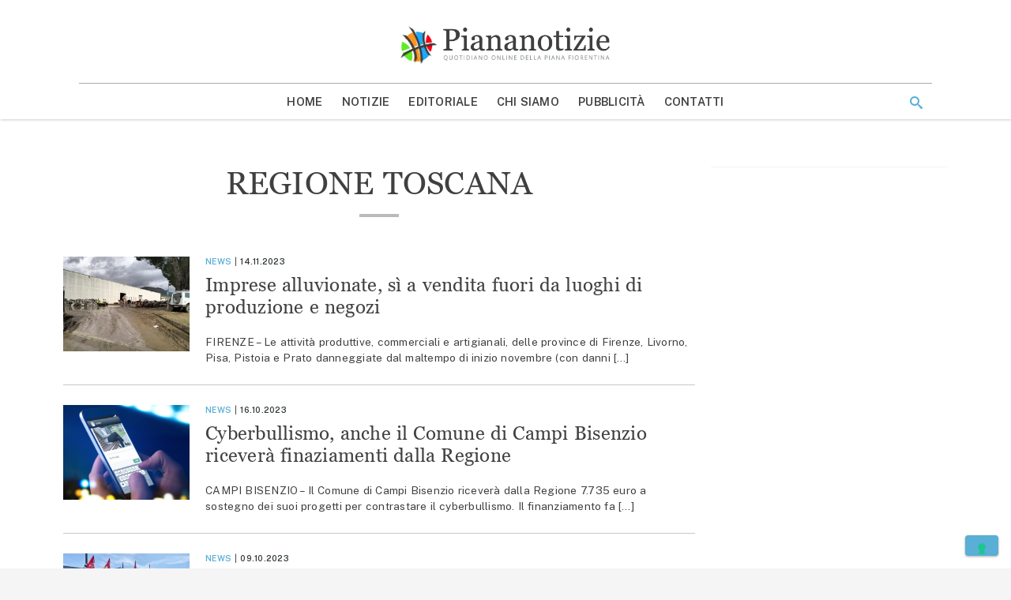

--- FILE ---
content_type: text/html; charset=utf-8
request_url: https://www.google.com/recaptcha/api2/aframe
body_size: 269
content:
<!DOCTYPE HTML><html><head><meta http-equiv="content-type" content="text/html; charset=UTF-8"></head><body><script nonce="ZvlLkVsZjzf49jM7QakFog">/** Anti-fraud and anti-abuse applications only. See google.com/recaptcha */ try{var clients={'sodar':'https://pagead2.googlesyndication.com/pagead/sodar?'};window.addEventListener("message",function(a){try{if(a.source===window.parent){var b=JSON.parse(a.data);var c=clients[b['id']];if(c){var d=document.createElement('img');d.src=c+b['params']+'&rc='+(localStorage.getItem("rc::a")?sessionStorage.getItem("rc::b"):"");window.document.body.appendChild(d);sessionStorage.setItem("rc::e",parseInt(sessionStorage.getItem("rc::e")||0)+1);localStorage.setItem("rc::h",'1769331628801');}}}catch(b){}});window.parent.postMessage("_grecaptcha_ready", "*");}catch(b){}</script></body></html>

--- FILE ---
content_type: text/css; charset=UTF-8
request_url: https://www.piananotizie.it/wp-content/themes/piananotizie/dist/css/blog.css
body_size: 2566
content:
@charset "UTF-8";.sticky{display:block}#related h1,#related h2,.post__content h1,.post__content h2,.post__header h1,.post__header h2{text-transform:none;text-align:inherit}#related h1:after,#related h2:after,.post__content h1:after,.post__content h2:after,.post__header h1:after,.post__header h2:after{display:none}.hentry{margin:0 0 1.5em}.updated:not(.published){display:none}.post__header .post__summary{font-size:18.4px;font-size:1.15rem;color:#888;margin-top:20px;border-top:1px solid #bababa}.post__header .post__title{margin:0 0 20px;text-transform:none}.post--preview a,.post__header .post__meta a{text-decoration:none}.post__header .post__meta .post__categories{font-size:14.4px;font-size:.9rem;margin-bottom:15px;display:block}.post__header .post__meta .post__categories a{font-weight:700;text-transform:uppercase}.post__header .post__meta .entry-date{color:#404040;font-weight:400}.post__header .page-links{clear:both;margin:0 0 1.5em}.post__header .post-thumbnail,.post__header .post-thumbnail img{width:100%}@media screen and (min-width:900px){.post__header{margin-top:30px}}.post__content .ad-slot{margin:15px auto}.post__footer{margin:40px 0}#related{border-top:1px solid #bababa;padding-top:20px}#related .section__title{font-size:20px;font-size:1.25rem;text-align:center;margin-bottom:40px}@media screen and (min-width:900px){#related .post--preview .section__title,#related .section__title{font-size:24px;font-size:1.5rem}#related .post--preview .post__excerpt{display:none}}@media screen and (min-width:1200px){#related .post--preview{margin:0;border-bottom:none;padding:0}#related .post--preview:last-of-type{margin-right:0}#related .post--preview .post__thumbnail{position:relative;height:0;padding-bottom:70%;display:block;margin-bottom:10px}#related .post--preview .post__thumbnail img{position:absolute;top:0;bottom:0;left:0;right:0;width:100%;height:100%}}#secondary,.post-related__list{margin-bottom:30px}@media screen and (min-width:1200px){.post-related__list{display:grid;grid-template-columns:1fr 1fr 1fr;gap:20px}}.single-askthelawyer h3{margin-bottom:10px;font-style:italic;font-size:24px;font-size:1.5rem}.single-post .category-redazionale .post__title,.single-post .category-redazionale a,.single-post .category-redazionale li:before{color:#66bb6a}.single-post .category-redazionale em.underline-stroke:after{background:url(images/svg/brush-line-redazionale.svg)}.single-post .category-redazionale .wp-block-gallery.is-style-flickity-slider .flickity-page-dots li.is-selected:before,.single-post .category-redazionale em.standout{background-color:#66bb6a}.single-post .category-redazionale .wp-block-gallery.is-style-flickity-slider .flickity-page-dots li:before,.single-post .category-redazionale .wp-block-quote,.single-post .category-redazionale p.is-style-standout{border-color:#66bb6a}.single-post .category-redazionale .wp-block-quote,.single-post .category-redazionale em.highlight,.single-post .category-redazionale mark{background:rgba(102,187,106,.2)}.single-post .category-redazionale .post__footer a{color:#59afd6}h2{font-size:25.6px;font-size:1.6rem;margin-top:40px}h3{font-size:20.8px;font-size:1.3rem}p{margin:20px 0;line-height:1.5}ol,ul{padding-left:50px}.comments-area .children .comment p,ol li,ul li{margin-bottom:10px}.is-style-index{font-size:14.4px;font-size:.9rem;width:100%;background:rgba(89,175,214,.1);padding:20px 20px 20px 35px;box-shadow:1px 1px 4px rgba(0,0,0,.1)}.is-style-index li{line-height:normal}.is-style-index li:before{vertical-align:top}.is-style-index li a{color:#777;text-decoration:none;font-weight:400;position:relative;padding-right:50px}.is-style-index li a:after{content:"";font-size:8px;font-size:.5rem;color:#59afd6;margin-left:5px}html.icons-loaded .is-style-index li a:after{font-family:"theme-icons"}.is-style-index li:last-of-type{margin-bottom:0}@media screen and (min-width:600px){.is-style-index{max-width:450px;float:left;margin:0 20px 20px 0}}.post--preview{padding:0 0 24px;margin:25px 0;position:relative;border-bottom:1px solid #c8c8c8}.post--preview .post__header{margin-top:0}.post--preview .post__title a{color:#404040;font-weight:400}.post--preview .post__thumbnail,.post--preview.category-redazionale:before{display:block;position:absolute;left:0;top:0}.post--preview .post__thumbnail img{width:80px;height:80px;font-family:"object-fit:cover";-o-object-fit:cover;object-fit:cover;margin:0}.post--preview .post__meta{font-size:10.4px;font-size:.65rem;text-transform:uppercase;line-height:1.2;margin-bottom:10px}.post--preview .post__title{font-size:20px;font-size:1.25rem;margin:0}.post--preview .post__categories,.post--preview .posted-on{display:inline}.post--preview .post__categories{padding:0;margin:0}.post--preview .post__categories li{margin:0;display:inline}.post--preview .post__categories li:before,.post--preview.has-post-thumbnail .post__excerpt{display:none}.post--preview .post__categories+.posted-on:before{content:"|";margin:0 4px}.post--preview .posted-on a{color:#363b3f}.post--preview .post__excerpt{display:block}.post--preview .post__excerpt p{margin-bottom:0}.post--preview.has-post-thumbnail{min-height:104px;padding:0 0 24px 88px}.post--preview.category-redazionale .post__categories a,.post--preview.category-redazionale .post__title a{color:#66bb6a}.post--preview.category-redazionale:before{content:'';width:0;height:0;border-style:solid;border-width:25px 25px 0 0;border-color:#66bb6a transparent transparent;z-index:1}.post--preview.category-redazionale.post--preview-large:before{border-width:50px 50px 0 0}@media screen and (min-width:900px){.post--preview.category-redazionale:before{border-width:30px 30px 0 0}}@media screen and (min-width:600px){.post--preview.has-post-thumbnail{padding:0 0 24px 180px;min-height:140px}.post--preview .post__title{font-size:24px;font-size:1.5rem}.post--preview .post__thumbnail img{width:160px;height:120px;font-family:"object-fit:cover";-o-object-fit:cover;object-fit:cover}.post--preview .post__excerpt,.post--preview.has-post-thumbnail .post__excerpt{display:block}}.post--preview-large{border-bottom:none;background-color:#f3f3f3}.post--preview-large,.post--preview-large.has-post-thumbnail{padding-left:20px;padding-right:20px}.post--preview-large.has-post-thumbnail .post__excerpt{display:block}.post--preview-large .post__meta{margin-top:15px}.post--preview-large .post__thumbnail{position:relative;padding-bottom:60%;height:0;margin-left:-20px;margin-right:-20px}.post--preview-large .post__thumbnail img{position:absolute;width:100%;height:100%}.post--preview-large .post__excerpt{display:block}@media screen and (min-width:900px){.post--preview-large .post__title{font-size:32px;font-size:2rem}}.editoriale--preview .post__thumb{display:none}#secondary .widget,.section__aside .widget-area{background:#f5f5f5;padding:20px;margin-bottom:20px;position:relative}#secondary .widget h2,.section__aside .widget-area h2{margin:0;padding-bottom:5px;text-transform:uppercase;font-size:26px;font-size:1.625rem;display:block}.filter-list,.widget_categories ul{padding:0}.filter-list:after,.widget_categories ul:after{content:"";display:table;table-layout:fixed;clear:both}.filter-list li,.widget_categories ul li{float:left;margin:0 10px 10px 0}.filter-list li:before,.widget_categories ul li:before,.widget_svbk_post_archives .archive-year ul,.widget_svbk_post_archives li:before{display:none}.filter-list li.current-cat a,.widget_categories ul li.current-cat a{background:#59afd6;cursor:default}.filter-list li.current-cat a:hover,.widget_categories ul li.current-cat a:hover{background:#59afd6}.filter-list li a,.widget_categories ul li a{font-size:14.4px;font-size:.9rem;background:#aaa;color:#fff;text-decoration:none;padding:.3em 1em;border-radius:5px;display:block;transition:background .2s linear}.filter-list li a:hover,.widget_categories ul li a:hover{background:#888}.widget_categories ul{margin-bottom:0}.widget_search label{width:calc(100% - 47px)}.widget_svbk_lead_magnet{text-align:center}.widget_svbk_lead_magnet .widget-title{padding:0;border:0;font-size:25.6px;font-size:1.6rem;margin-bottom:10px}.widget_svbk_lead_magnet .subtitle{margin-bottom:15px;font-size:19.2px;font-size:1.2rem}.widget_svbk_lead_magnet .subtitle:after{content:"";display:block;background:#59afd6;height:2px;width:50px;margin:10px auto 0}.widget_svbk_lead_magnet img{height:230px;width:auto;margin:0 auto;display:block}.widget_svbk_lead_magnet .widget-description{margin-top:15px;font-size:20.8px;font-size:1.3rem}.widget_svbk_lead_magnet .button{display:block;margin-top:15px}.widget_svbk_post_archives ul{padding:0;margin-top:5px}.widget_svbk_post_archives .month-name{cursor:pointer}.widget_svbk_post_archives .month-name:after{font-size:12.8px;font-size:.8rem;content:"+";margin-left:10px}.author a,.widget_svbk_post_archives .archive-year a{text-decoration:none}.widget_svbk_post_archives .archive-year ul li{margin:0}.widget_svbk_post_archives .archive-year.expanded .month-name:after{content:"-"}.author{font-size:16px;font-size:1rem;text-transform:none;margin:30px 0;position:relative;padding-left:110px;padding-top:25px;min-height:90px}.author a{color:#404040}.author .author__label{font-weight:400;display:block}.author .author__avatar{width:90px;height:90px;display:block;position:absolute;top:0;left:0}.author .author__avatar img{background:#fff;width:90px;height:90px;border-radius:50%;margin:0}.page-sponsors{text-align:center;border-top:1px solid #bababa;margin-bottom:20px}.page-sponsors .ad-slot-post-sponsors{display:inline-block}@media screen and (min-width:1190px){.page-sponsors .ad-slot-post-sponsors{margin-left:5px;margin-right:5px}}.comment-content a{word-wrap:break-word}.bypostauthor{display:block}.archive-description__cta strong,.comments-area .comments-title{font-size:19.2px;font-size:1.2rem}.comments-area .comment-meta:after{content:"";display:table;table-layout:fixed;clear:both}.comments-area .comment-meta img{vertical-align:middle;width:32px;height:32px;border-radius:50%;margin-right:5px;background:#eee}.comments-area .comment-meta .comment-author{margin-bottom:5px}.comment-respond .comment-reply-title small a,.comments-area .comment-meta .comment-metadata{font-size:14.4px;font-size:.9rem}.comments-area .comment-meta .comment-metadata a{float:left;font-weight:200}.comments-area .comment-meta .comment-metadata .edit-link{float:right}.comments-area .reply{text-align:right;border-top:1px solid #dfdfdf;padding-top:8px}.comments-area .comment-list{padding:0}.comments-area .comment-list .comment{background:#f8f8f8;margin-bottom:15px;padding:15px 25px}.archive .site-main>.post-thumbs .askthelawyer--preview .author,.archive .site-main>.post-thumbs .editoriale--preview .author,.comments-area .comment-list li:before{display:none}.comments-area .children .comment{margin-bottom:0;padding:0}.comments-area .children .children .children{padding-left:0;margin-left:0}.comment-respond{margin:30px 0}.comment-respond .comment-reply-title{margin-bottom:0}.comment-respond form p{margin:10px 0 0}.comment-respond .form-submit{text-align:center;margin-top:25px}@media screen and (min-width:48em){.comment-respond .comment-form-author,.comment-respond .comment-form-email{width:49%;float:left}.comment-respond .comment-form-email{margin-left:2%}.comment-respond .comment-form-url{clear:both}}.date-navigation,.posts-navigation{margin:40px auto 60px;font-weight:700;width:100%}.date-navigation a,.posts-navigation a{text-decoration:none}.date-navigation__next:before,.date-navigation__prev:after,.nav-next a:after,.nav-previous a:before{font-size:9.6px;font-size:.6rem;line-height:1em;vertical-align:middle}.date-navigation__next:before,.nav-previous a:before{content:"";margin-right:5px}html.icons-loaded .date-navigation__next:before,html.icons-loaded .date-navigation__prev:after,html.icons-loaded .nav-next a:after,html.icons-loaded .nav-previous a:before{font-family:"theme-icons"}.date-navigation__prev:after,.nav-next a:after{content:"";margin-left:5px}.posts-navigation .nav-links{text-transform:uppercase;text-align:center}.posts-navigation .nav-links>div{margin-bottom:15px}@media screen and (min-width:900px){.posts-navigation .nav-links{display:flex;text-align:left}.posts-navigation .nav-links>div{flex-basis:50%;flex-grow:1}.posts-navigation .nav-links .nav-next{text-align:right}}.date-navigation .nav-links{display:grid;grid-template-columns:33.33% 33.33% 33.33%}.date-navigation__current,.date-navigation__next,.date-navigation__prev{display:block}.date-navigation__next{grid-column-start:1;text-align:left}.date-navigation__current{grid-column-start:2;text-align:center}.date-navigation__prev{grid-column-start:3;text-align:right}.date-goto{margin-left:-20px;margin-right:-20px;background-color:#f3f3f3;padding:5px 20px 40px}.date-goto:after{content:"";display:table;table-layout:fixed;clear:both}.date-goto button,.date-goto label{display:block;max-width:400px;margin-left:auto;margin-right:auto}.date-goto label{width:100%;padding-right:0}.date-goto button{width:100%;margin-top:20px;border:0}@media screen and (min-width:900px){.date-goto{margin-left:0;margin-right:0}.date-goto label{margin-right:1.33%;width:24%;float:left}.date-goto button{width:24%;float:left;margin-top:32px}}.site-content{padding-top:10px}.archive .site-main>.post-thumbs{margin-top:50px}.archive-description{background:#f3f3f3;margin-left:-20px;margin-right:-20px;padding:20px 20px 30px;margin-top:40px}.archive-description h3{margin-top:10px}.archive-description__cta{position:relative;padding-left:110px;min-height:90px}.archive-description__cta img{width:90px;height:90px;position:absolute;left:0;top:0;margin:0}@media screen and (min-width:900px){.archive-description{margin-left:0;margin-right:0}}.site-content{clear:both}@media screen and (min-width:900px){.site-content #primary{float:left;width:calc(100% - 300px);padding-right:20px}.site-content #secondary{width:300px;float:right;padding-top:30px}.site-content #editoriali,.site-content #rubriche{width:100%;clear:both}}
/*# sourceMappingURL=maps/blog.css.map */
